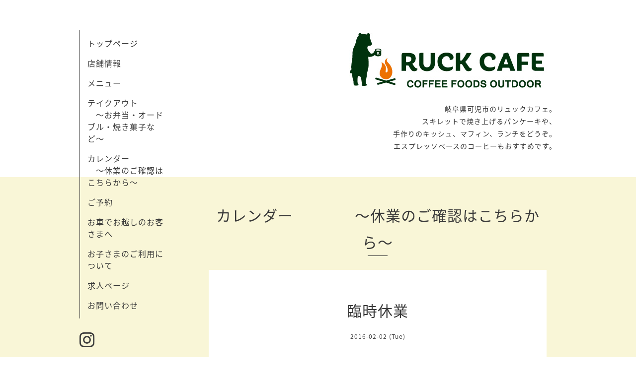

--- FILE ---
content_type: text/html; charset=utf-8
request_url: https://ruckcafe.com/calendar/1083739
body_size: 2194
content:
<!DOCTYPE html>
<html xmlns="http://www.w3.org/1999/xhtml" xml:lang="ja" lang="ja">
<head>
  <!-- Organic -->
  <meta charset="utf-8">
  <title>臨時休業 - RUCK CAFE
リュックカフェ
岐阜県可児市
ランチ
キッシュ
パンケーキ
マフィン</title>
  <meta name="viewport" content="width=device-width,initial-scale=1.0,minimum-scale=1.0" />

  <meta name="description" content="">
  <meta name="keywords" content="ruckcafe,RUCKCAFE,リュックカフェ,ランチ,アウトドア,雑貨,ダッチベイビー,スフレ,マフィン,スキレット,可児市">

  <meta property="og:title" content="RUCK CAFE
リュックカフェ
岐阜県可児市
ランチ
キッシュ
パンケーキ
マフィン">
  <meta property="og:image" content="https://cdn.goope.jp/31092/151201100506guq4.jpg">
  <meta property="og:site_name" content="RUCK CAFE
リュックカフェ
岐阜県可児市
ランチ
キッシュ
パンケーキ
マフィン">
  <link rel="shortcut icon" href="https://cdn.goope.jp/31092/151201103637-565cf9a53fd3e.ico" />
  <link rel="alternate" type="application/rss+xml" title="RUCK CAFE
リュックカフェ
岐阜県可児市
ランチ
キッシュ
パンケーキ
マフィン / RSS" href="/feed.rss">
  <link rel="stylesheet" href="https://fonts.googleapis.com/css?family=Lora">
  <link rel="stylesheet" href="/style.css?629117-1768886087">
  <link rel="stylesheet" href="/css/font-awesome/css/font-awesome.min.css">
  <link rel="stylesheet" href="/assets/slick/slick.css">

  <script src="/assets/jquery/jquery-1.9.1.min.js"></script>
  <script src="/assets/clipsquareimage/jquery.clipsquareimage.js"></script>

<!-- Global site tag (gtag.js) - Google Analytics -->
<script async src="https://www.googletagmanager.com/gtag/js?id=UA-147516781-41"></script>
<script>
  window.dataLayer = window.dataLayer || [];
  function gtag(){dataLayer.push(arguments);}
  gtag('js', new Date());

  gtag('config', 'UA-147516781-41');
</script>

</head>

<body id="calendar">

  <div id="container">

    <!-- #header_area -->
    <div id="header_area">
      <!-- #header -->
      <div id="header">
        <p>
          <a class="shop_sitename" href="https://ruckcafe.com"><img src='//cdn.goope.jp/31092/151201100506guq4.jpg' alt='RUCK CAFE
リュックカフェ
岐阜県可児市
ランチ
キッシュ
パンケーキ
マフィン' /></a>
        </p>
        <p>
          岐阜県可児市のリュックカフェ。<br />
スキレットで焼き上げるパンケーキや、<br />
手作りのキッシュ、マフィン、ランチをどうぞ。<br />
エスプレッソベースのコーヒーもおすすめです。
        </p>
      </div>
      <!-- /#header -->

      <div id="navi_area">
        <div class="navi_wrap_pc">
          <ul class="navi_list">
            
            <li class="navi_top">
              <a href="/" >トップページ</a>
            </li>
            
            <li class="navi_about">
              <a href="/about" >店舗情報</a>
            </li>
            
            <li class="navi_menu">
              <a href="/menu" >メニュー</a>
            </li>
            
            <li class="navi_free free_468708">
              <a href="/free/takeout1590640742" >テイクアウト　　　〜お弁当・オードブル・焼き菓子など〜</a>
            </li>
            
            <li class="navi_calendar active">
              <a href="/calendar" >カレンダー　　　　〜休業のご確認はこちらから〜</a>
            </li>
            
            <li class="navi_free free_464706">
              <a href="/free/sekiyoyaku" >ご予約</a>
            </li>
            
            <li class="navi_free free_93614">
              <a href="/free/parking" >お車でお越しのお客さまへ</a>
            </li>
            
            <li class="navi_free free_485176">
              <a href="/free/okosama" >お子さまのご利用について</a>
            </li>
            
            <li class="navi_recruit">
              <a href="/recruit" >求人ページ</a>
            </li>
            
            <li class="navi_contact">
              <a href="/contact" >お問い合わせ</a>
            </li>
            
          </ul>
          <ul class="social_list">
              <li>
                
              </li>
              <li>
                
              </li>
              <li>
                
                <a href="https://www.instagram.com/ruckcafe/" target="_blank">
                  <span class="icon-instagram"></span>
                </a>
                
              </li>
          </ul>

          

        </div>
      </div>
      <!-- /#header_area -->

      <div id="button_navi">
        <div class="navi_trigger cd-primary-nav-trigger">
          <img class="menu_btn" src="/img/theme_organic/menu_btn.png">
          <img class="menu_close_btn" src="/img/theme_organic/menu_close_btn.png">
        </div>
      </div>
      <div class="navi mobile"></div>

    </div>

    <!-- #content_area -->
    <div id="content_area">

      <!-- #content-->
      <div id="content">

        <!-- #main -->
        <div id="main">

        

        <!-- .contents_box -->
        <div class="contents_box">

          
          <h2>
            カレンダー　　　　〜休業のご確認はこちらから〜
          </h2>
          <div class="title_underline"></div>
          

          
            
          
            
          
            
          
            
          
            
          
            
          
            
          
            
          
            
          
            
          

          

          


          


          
          <script src="/js/theme_organic/calendar.js"></script>
          <div class="contents_box_inner">
              
              
              <div class="details">
                <h3>臨時休業</h3>
                <div class="date">
                  2016-02-02 (Tue)
                </div>
                <div class="image">
                  
                </div>
                <div class="body textfield">
                  
                </div>
              </div>
              
          </div>
          


          


          


          


          

          

          

            

            <ul class="info_footer_sub_navi">
              
              <li>
                
              </li>
              
              <li>
                
              </li>
              
              <li>
                
              </li>
              
              <li>
                
              </li>
              
              <li>
                
              </li>
              
              <li>
                
              </li>
              
              <li>
                
              </li>
              
              <li>
                
              </li>
              
              <li>
                
              </li>
              
              <li>
                
              </li>
              
            </ul>

          <div class="gadgets">
            <div class="inner">
            </div>
          </div>



          <div class="social">
            <div class="inner"></div>
          </div>

        </div>
        <!-- /.contents_box -->

        </div>
        <!-- /#main -->


      </div>
      <!-- /#content -->

    </div>
    <!-- #content_area -->


    <div id="footer">
      <div class="inner">
        <div class="social_icon_mobile"></div>
        
        <div>
          <h1 style="font-weight: normal; font-size: 12px;">可児市　カフェでランチするなら</h1>
          &copy;2026 <a href="https://ruckcafe.com">RUCK CAFE（リュックカフェ）</a>. All Rights Reserved.
        </div>
      </div>
    </div>

  </div>
  <!-- /#container -->

  <script src="/assets/colorbox/jquery.colorbox-min.js"></script>
  <script src="/js/tooltip.js"></script>
  <script src="/assets/slick/slick.js"></script>
  <script src="/assets/lineup/jquery-lineup.min.js"></script>
  <script src="/assets/tile/tile.js"></script>
  <script src="/js/theme_organic/init.js?20170511"></script>
  <script src="/assets/mobilemenu/mobilemenu.js"></script>
</body>
</html>
